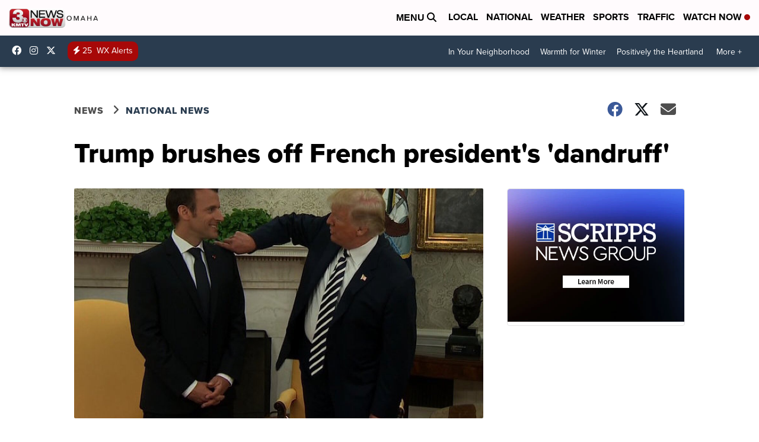

--- FILE ---
content_type: application/javascript; charset=utf-8
request_url: https://fundingchoicesmessages.google.com/f/AGSKWxVDuvuKPK32Gco-eXyMQPDSvfyGW345qsl-VwA223zpEyMCpG0EHDqol2WZhxmvleyi5ZjjHzW9P6ADvyEf8UQYMx2mh46cR9_N0CI3ALovI2aGkq0g3cHBtsDsDn6OTP6ZSN66z0n3j3BtKA6cmi9dcnDGdPt73Jp2xYUYyCXY6nRPqp-dLAuYsOGF/_-layer-ads//ad-vertical-/ad_refresh._486x60._google_ad.
body_size: -1290
content:
window['cb6fa439-d2e7-45a4-906b-72a8b2e66840'] = true;